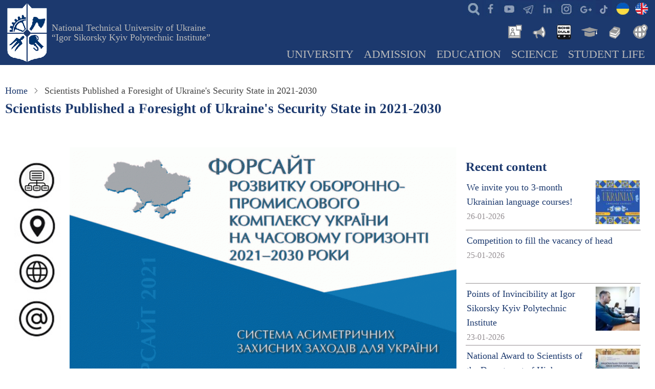

--- FILE ---
content_type: text/html; charset=UTF-8
request_url: https://kpi.ua/en/2021-2030-foresight
body_size: 15904
content:
<!DOCTYPE html>
<html lang="en" dir="ltr">
  <head>
    <meta charset="utf-8" />
<meta name="description" content="The study by the Institute of Advanced Defense Technologies and the Information and Analytical Situation Center of Igor Sikorsky Kyiv Polytechnic Institute, jointly with leading experts of Ukra" />
<link rel="canonical" href="https://kpi.ua/en/2021-2030-foresight" />
<meta name="Generator" content="Drupal 10 (https://www.drupal.org)" />
<meta name="MobileOptimized" content="width" />
<meta name="HandheldFriendly" content="true" />
<meta name="viewport" content="width=device-width, initial-scale=1.0" />
<link rel="icon" href="/kpi.ico" type="image/vnd.microsoft.icon" />
<link rel="alternate" hreflang="en" href="https://kpi.ua/en/2021-2030-foresight" />
<link rel="alternate" hreflang="UK" href="https://kpi.ua/2021-2030-foresight" />

    <title>Scientists Published a Foresight of Ukraine&#039;s Security State in 2021-2030 | Igor Sikorsky Kyiv Polytechnic Institute</title>
    <link rel="stylesheet" media="all" href="/files/css/css_uiOunJEZ73Z7ocglLChMzWeYX6h6crpZ8EDJCJmua3M.css?delta=0&amp;language=en&amp;theme=thex&amp;include=eJxtyFsKgCAQRuENWbMkMZt0YLzQr5W7D-op6OXA-ZILWTbxtpbaK6XPGvTK-yaIJFmawUDjRIsDmxb5oqBlcTqhDZUczCF8gp7Oqaxd-SULlZURy2n98Mr0qzcVXTdz" />
<link rel="stylesheet" media="all" href="/files/css/css_SvNgHDYhCPdyycn6mM-Kt_3_dVuhk0hXQwI5Z6n96LI.css?delta=1&amp;language=en&amp;theme=thex&amp;include=eJxtyFsKgCAQRuENWbMkMZt0YLzQr5W7D-op6OXA-ZILWTbxtpbaK6XPGvTK-yaIJFmawUDjRIsDmxb5oqBlcTqhDZUczCF8gp7Oqaxd-SULlZURy2n98Mr0qzcVXTdz" />

    


<script async src="https://www.googletagmanager.com/gtag/js?id=G-JEVC3CSYBQ"></script>
<script>
  window.dataLayer = window.dataLayer || [];
  function gtag(){dataLayer.push(arguments);}
  gtag('js', new Date());

  gtag('config', 'G-JEVC3CSYBQ');
</script>

<script type='text/javascript' src='https://platform-api.sharethis.com/js/sharethis.js#property=616dde684564d200122a7ec1&product=sop' async='async'></script>

  </head>
  <body class="site-page page-type-story user-guest two-sidebar">
        <a href="#main-content" class="visually-hidden focusable">
      Skip to main content
    </a>
    
      <div class="dialog-off-canvas-main-canvas" data-off-canvas-main-canvas>
    <header class="header">
  <div class="container">
    <div class="header-container">
              <div class="site-brand">
            <div class="block-region region-header">
    <div id="block-thex-branding" class="block">
  
    
  <div class="block-content">
  <div class="site-branding">
      <div class="site-logo">
      <a href="/en" rel="home">
        <img src="/files/logo.png" alt="Home" />
      </a>
    </div><!-- site-logo -->
        <div class="site-name-slogan">
              <div class="site_slogan">
          <a href="/" title="Home" rel="home">National Technical University of Ukraine</br> “Igor Sikorsky Kyiv Polytechnic Institute”</a>
        </div>
            
    </div><!-- site-name-slogan -->
  </div><!-- site-branding -->
  </div><!--/.block-content -->
</div><!--/.block -->

  </div>

        </div> <!--/.site-branding -->
                  <div class="header-right">
                  <div class="mobile-menu">
	<span></span>
	<span></span>
	<span></span>
</div>
<div class="primary-menu-wrapper">
	<div class="menu-wrap">
		<div class="close-mobile-menu"><i class="icon-close"></i></div>
		  <div class="block-region region-primary-menu">
    <div id="block-thex-ikonkisocmerezh" class="block">
  
    
  <div class="block-content">
      
            <div class="field field--name-body field--type-text-with-summary field--label-hidden field-item"><ul class="social">
<li class="srch"><a href="/searcher" title="Пошук інформації на сайтах мережі КПІ - search"> </a></li>
<li class="fb"><a href="https://www.facebook.com/kpiuaofficial" title="Офіційна сторінка КПІ в Facebook" target="_blank"> </a></li>
<li class="yt"><a href="https://www.youtube.com/@kpiuaofficial" title="Офіційний youtube канал КПІ" target="_blank"> </a></li>
<li class="te"><a href="/telegram" title="Офіційні канали КПІ"> </a></li>
<li class="in"><a href="https://www.linkedin.com/company/kpiuaofficial" title="Офіційна сторінка КПІ в Linkedin" target="_blank"> </a></li>
<li class="ig"><a href="https://www.instagram.com/kpiuaofficial" title="Офіційний Instagram КПІ" target="_blank"> </a></li>
<li class="go"><a href="https://g.page/r/CfNrIZFdTlFHEBA" title="Офіційний сторінка на гугл-мапах КПІ ім.Ігоря Сікорського" target="_blank"> </a></li>
<li class="tt"><a href="https://www.tiktok.com/@kpiuaofficial" alt="офіційний тікток університету" target="_blank"> </a></li>
<li class="ukl"><a href="/" title="КПІ"> </a></li>
<li class="enl"><a href="/en/" title="KPI"> </a></li>
</ul>
</div>
      
    </div><!--/.block-content -->
</div><!--/.block -->
<div id="block-thex-newslibrary" class="block">
  
    
  <div class="block-content">
      
            <div class="field field--name-body field--type-text-with-summary field--label-hidden field-item"><ul class="inews">
<li class="nws"><a href="/news" alt="Новини КПІ" title="Новини КПІ"> </a></li>
<li class="ann"><a href="/boardlist" alt="Анонси КПІ" title="Анонси КПІ"> </a></li>
<li class="roz"><a href="https://schedule.kpi.ua/" title="Розклад для студентів та викладачів" alt="Розклад для студентів та викладачів"> </a></li>
<li class="ec"><a href="https://ecampus.kpi.ua" alt="Електронний кампус" title="Електронний кампус"> </a></li>
<li class="lib"><a href="https://library.kpi.ua" alt="Бібліотека КПІ" title="Бібліотека КПІ"> </a></li>
<li class="ist"><a href="https://istudent.kpi.ua" alt="Центр міжнародної освіти" title="For foreign students"> </a></li>
</ul>
</div>
      
    </div><!--/.block-content -->
</div><!--/.block -->
<div id="block-thex-mainnavigation" class="block">
  
    
  <div class="block-content">
      
<ul id="superfish-main" class="menu sf-menu sf-main sf-horizontal sf-style-none">
  
<li id="main-menu-link-content239e18aa-a37c-43e7-846b-b8027f29692f" class="sf-depth-1 menuparent"><a href="/en/about" title="National Technical University of Ukraine «Igor Sikorsky Kyiv Polytechnic Institute»: general information and news" class="sf-depth-1 menuparent">University</a><ul><li id="main-menu-link-content684c89ca-a4ad-4ed6-bcdf-1c8053490aaf" class="sf-depth-2 menuparent"><a href="/en/university" title="Greetings from Rector of KPI" class="sf-depth-2 menuparent">Greetings from Rector of KPI</a><ul><li id="main-menu-link-contentd1b89b6c-82b7-44f7-a09c-c0769fa7f604" class="sf-depth-3 sf-no-children"><a href="/en/direction" title="Administrative departments of Igor Sikorsky Kyiv Polytechnic Institute" class="sf-depth-3">Administration</a></li><li id="main-menu-link-content023c8ecb-d00d-42b6-9772-25a99cd3476e" class="sf-depth-3 sf-no-children"><a href="/en/sb" title="Наглядова рада університету" class="sf-depth-3">Supervisory board</a></li><li id="main-menu-link-contentae9ef46f-6499-4cf2-8794-85b495869ce2" class="sf-depth-3 sf-no-children"><a href="/en/labor-conference" title="Conferences of stuff" class="sf-depth-3">Staff Conference</a></li><li id="main-menu-link-content4cedfdb3-3eb2-4c26-9d9e-1e8d463253f6" class="sf-depth-3 sf-no-children"><a href="/en/vr" title="Academic Council of University" class="sf-depth-3">Academic Council</a></li><li id="main-menu-link-content01226046-dcba-4b0d-aff7-983d9ab23d49" class="sf-depth-3 sf-no-children"><a href="/en/structure" title="Structure of the University. Educational and scientific departments and other organizations" class="sf-depth-3">Structure of the University</a></li><li id="main-menu-link-content15da96ea-8b17-4ae8-9e77-11664b4ebbb7" class="sf-depth-3 sf-no-children"><a href="/en/administration" title="Administrative news of the Igor Sikorsky KPI Rectorate, structural divisions" class="sf-depth-3">Administrative news</a></li></ul></li><li id="main-menu-link-contente361b962-2b52-4f74-a953-d6053fa8ed1a" class="sf-depth-2 menuparent"><a href="/en/information" title="Information subject to mandatory disclosure" class="sf-depth-2 menuparent">Official information</a><ul><li id="main-menu-link-content1cfcb7b9-d42c-49d7-86eb-d10cf6948a44" class="sf-depth-3 sf-no-children"><a href="/en/public" title="Access to public information" class="sf-depth-3">Access to public information</a></li><li id="main-menu-link-contentbcabe87d-5bdb-413c-8942-aa4f154687da" class="sf-depth-3 sf-no-children"><a href="/en/statute" title="STATUTE of National Technical University of Ukraine  «Kyiv Polytechnic Institute»" class="sf-depth-3">Statute</a></li><li id="main-menu-link-content0470747e-2898-4a8f-85db-d8079734e434" class="sf-depth-3 sf-no-children"><a href="/en/licence" title="Licenses for conducting educational activity" class="sf-depth-3">Licenses</a></li><li id="main-menu-link-content755159ea-35bc-494f-b7f3-1eaa25ab4c57" class="sf-depth-3 sf-no-children"><a href="/en/strategy" title="The program of KPI development for 2012-2020" class="sf-depth-3">The development strategy</a></li><li id="main-menu-link-content4ed8ce31-b903-4193-bdf8-8469cf58cf30" class="sf-depth-3 sf-no-children"><a href="/en/sustainability/strategy" class="sf-depth-3">Sustainable development strategy</a></li><li id="main-menu-link-content90db3877-2d22-44f9-93d6-135e3154c7c7" class="sf-depth-3 sf-no-children"><a href="/en/policy" title="Igor Sikorsky Kyiv Polytechnic Institute&#039;s Policy" class="sf-depth-3">Policy</a></li><li id="main-menu-link-content227f9e94-8bd7-4590-8036-db4c51b64570" class="sf-depth-3 sf-no-children"><a href="/en/report" title="Reports of NTUU KPI rector, university departments and services" class="sf-depth-3">Summary reports</a></li><li id="main-menu-link-content17e1a59f-3120-4f29-9105-945538353a7e" class="sf-depth-3 sf-no-children"><a href="/en/2024-oc17" title="Rector&#039;s election" class="sf-depth-3">Rector&#039;s election</a></li><li id="main-menu-link-contentc800b3f7-7e19-4787-bae0-3b98fc05ea4b" class="sf-depth-3 sf-no-children"><a href="/en/code" title="Code of Honor of the National Technical University of Ukraine “Igor Sikorsky Kyiv Polytechnic Institute”" class="sf-depth-3">Code of Honor</a></li><li id="main-menu-link-content076987d9-baa3-458c-b428-f81871140203" class="sf-depth-3 sf-no-children"><a href="/en/admin-rule" title="Internal regulations of KPI" class="sf-depth-3">Internal regulations</a></li><li id="main-menu-link-content3f8c11e4-3056-4b1d-9c14-a80a8c1dfeab" class="sf-depth-3 sf-no-children"><a href="/en/collective_agreement" title="Collective agreement of the Igor Sikorsky Kyiv Polytechnic Institute" class="sf-depth-3">Collective agreement</a></li><li id="main-menu-link-content43cd7d0c-ee25-4900-ba87-a3e7b2f5e681" class="sf-depth-3 sf-no-children"><a href="/en/attribute" title="Logo, flag, banner, emblems of KPI" class="sf-depth-3">KPI Attributes</a></li></ul></li><li id="main-menu-link-content9220e450-46d4-4115-8a5f-1667615a70fc" class="sf-depth-2 menuparent"><a href="/en/kpi_faculty" title="Institutes and Faculties of University" class="sf-depth-2 menuparent">Institutes and Faculties</a><ul><li id="main-menu-link-contentac69c771-efeb-42b5-8b42-521235b1668a" class="sf-depth-3 sf-no-children"><a href="/en/institutes" title="Institutes" class="sf-depth-3">Institutes</a></li><li id="main-menu-link-content6f205f92-0027-4577-a364-310ce20b64e2" class="sf-depth-3 sf-no-children"><a href="/en/faculties" title="Faculties" class="sf-depth-3">Faculties</a></li><li id="main-menu-link-content8de674ea-7146-4334-804d-2a29c721168d" class="sf-depth-3 sf-no-children"><a href="/en/chairs" title="Departments" class="sf-depth-3">Chairs</a></li></ul></li><li id="main-menu-link-content88acf53a-2311-4155-80f2-8ca8477c7801" class="sf-depth-2 menuparent"><a href="/en/almamater" title="History of National Technical University of Ukraine «Igor Sikorsky Kyiv Polytechnic Institute»" class="sf-depth-2 menuparent">History</a><ul><li id="main-menu-link-content1179b9a8-f52a-4479-8e65-d8265c37213e" class="sf-depth-3 sf-no-children"><a href="/en/rectors" title="Rectors of KPI, KIPI, NTUU KPI" class="sf-depth-3">KPI Rectors</a></li><li id="main-menu-link-content9d2bdca5-aae5-476d-88f8-d245f07d08a1" class="sf-depth-3 sf-no-children"><a href="/en/sikorsky" title="Igor Ivanovich Sikorsky - the world famous aircraft designer, creator of the helicopters, KPI student" class="sf-depth-3">Sikorsky Igor</a></li><li id="main-menu-link-contenteb37f970-a0b5-4820-b715-aef4dfd9b935" class="sf-depth-3 sf-no-children"><a href="/en/kpi_people" title="World famous scientists – the founders of scientific teaching schools of NTUU &#039;KPI&#039;" class="sf-depth-3">World famous scientists</a></li><li id="main-menu-link-contente7653512-0cca-4d72-9148-81ed7323a140" class="sf-depth-3 sf-no-children"><a href="/en/honorary" title="KPI Honorary Doctors" class="sf-depth-3">Honorary Doctors</a></li><li id="main-menu-link-content54062977-4556-42d5-8c00-1b3eae67e23e" class="sf-depth-3 sf-no-children"><a href="/en/history-essay-1995" title="A Short History: Kyiv Polytechnic Institute" class="sf-depth-3">A Short History</a></li><li id="main-menu-link-contentcdd188a1-2bda-45e0-aba6-d430eef1d9bd" class="sf-depth-3 sf-no-children"><a href="/en/gallery/history" title="Колекція старих фотографій" class="sf-depth-3">Історичні фотографії</a></li><li id="main-menu-link-content586a86db-d735-4da2-ab17-4bcc7d0ce904" class="sf-depth-3 sf-no-children"><a href="/en/kp" title="Weekly newspaper &#039;Kyiv Polytechnic&#039;" class="sf-depth-3">Newspaper &quot;Kyiv Polytechnic&quot;</a></li></ul></li><li id="main-menu-link-contentad13b5e7-e29a-4976-92c6-25c3af557b6a" class="sf-depth-2 menuparent"><a href="/en/kpi_links" title="Department of International Cooperation" class="sf-depth-2 menuparent">International Cooperation</a><ul><li id="main-menu-link-content65852708-b82b-4df6-a30f-65e75fa17e60" class="sf-depth-3 sf-no-children"><a href="/en/partners" title="Information about cooperation with International Universities" class="sf-depth-3">Cooperation with International Universities</a></li><li id="main-menu-link-content89023e03-8050-4782-99cd-332a1a6f693e" class="sf-depth-3 sf-no-children"><a href="/en/collaboration" title="Important projects of international organizations in Igor Sikorsky Kyiv Polytechnic Institute" class="sf-depth-3">International projects</a></li><li id="main-menu-link-content03ed3769-a0ad-45f7-89eb-49cac2ae1fc4" class="sf-depth-3 sf-no-children"><a href="/en/link" title="The international joint structures with foreign organizations and partner universities" class="sf-depth-3">International joint structures</a></li><li id="main-menu-link-content4471e783-ee49-4588-b93a-d5ff95d700b6" class="sf-depth-3 sf-no-children"><a href="/en/international_department" title="News of International Cooperation" class="sf-depth-3">News of International Cooperation</a></li></ul></li><li id="main-menu-link-content70c0939b-6c4d-4c65-a35f-21752133f26f" class="sf-depth-2 menuparent"><a href="/en/location" title="he territorial layout of Igor Sikorsky Kyiv Polytechnic Institute - Address, maps" class="sf-depth-2 menuparent">Address, territorial layout</a><ul><li id="main-menu-link-content6594ada8-43f3-4354-b403-8c3e83371d67" class="sf-depth-3 sf-no-children"><a href="/en/building" title="KPI buildings" class="sf-depth-3">KPI buildings</a></li><li id="main-menu-link-contentb72472e5-c767-4752-aaf5-e6bac5c6dd71" class="sf-depth-3 sf-no-children"><a href="/en/dormitories" title="KPI Dormitories" class="sf-depth-3">KPI Dormitories</a></li><li id="main-menu-link-content81469fa1-adf6-49bc-ae73-eb194a967d5b" class="sf-depth-3 sf-no-children"><a href="/en/panorama" title="Panoramas of Igor Sikorsky Kyiv Polytechnic Institute" class="sf-depth-3">Panoramas</a></li><li id="main-menu-link-content732c67ec-5672-4c3c-9244-356e2db5b4bc" class="sf-depth-3 sf-no-children"><a href="/en/park" title="University park" class="sf-depth-3">University park</a></li><li id="main-menu-link-content413338c8-6ed8-4f84-9c49-9522d4cf8a54" class="sf-depth-3 sf-no-children"><a href="/en/resort" title="The KPI community has, at its disposal, four recreational bases with maximum comforts" class="sf-depth-3">Recreation centers</a></li><li id="main-menu-link-content99b7de60-2028-452e-a674-07d4897d1cc5" class="sf-depth-3 sf-no-children"><a href="/en/map-transport" title="Public transport stations in the district of University" class="sf-depth-3">Public transport</a></li><li id="main-menu-link-content88bbc70d-80cc-4f16-a525-1abd16e2a321" class="sf-depth-3 sf-no-children"><a href="/en/telephone" title="Hotlines" class="sf-depth-3">Hotlines</a></li><li id="main-menu-link-content98051cee-abe4-4004-b24d-c25f79d43dc0" class="sf-depth-3 sf-no-children"><a href="/en/mail" title="Corporate  Email of Igor Sikorsky Kyiv Polytechnic Institute" class="sf-depth-3">Corporate Email</a></li></ul></li><li id="main-menu-link-contentb5d8c053-5635-4a9c-b87d-328ae693b78b" class="sf-depth-2 sf-no-children"><a href="/en/union" title="Trade union organizations" class="sf-depth-2">Trade unions</a></li><li id="main-menu-link-contentb2df79a3-f6eb-4e43-9f8a-16740471d130" class="sf-depth-2 sf-no-children"><a href="/en/prozorro" class="sf-depth-2">Public Procurement</a></li><li id="main-menu-link-content4e7a5c30-974f-4e12-b97e-d5f7edea3414" class="sf-depth-2 menuparent"><a href="/en/anticor" title="The line for information about corruption by officials and employees of KPI" class="sf-depth-2 menuparent">Anti-corruption measures</a><ul><li id="main-menu-link-contentd7ba288c-38b2-48ed-a788-7d6ef7bc96e6" class="sf-depth-3 sf-no-children"><a href="/en/tsymbalenko-about" title="Вісник НТУУ &quot;КПІ&quot;. Філософія. Психологія. Педагогіка" class="sf-depth-3">Anti-corruption commissioner</a></li><li id="main-menu-link-content9c0d6405-b395-4cdf-b5f3-353397b20883" class="sf-depth-3 sf-no-children"><a href="/en/about-anticor" title="Notification of corruption in NTUU &#039;KPI&#039;" class="sf-depth-3">Reporting about corruption</a></li><li id="main-menu-link-contente76402d3-0fab-4653-a3c3-f356f55615e5" class="sf-depth-3 sf-no-children"><a href="/en/anticor-2023" title="Anticorruption Program of the National Technical University of Ukraine « Igor Sikorsky Kyiv Polytechnic Institute»" class="sf-depth-3">Anticorruption Program</a></li><li id="main-menu-link-content7954f7e8-afcd-4da5-b826-890d909e716e" class="sf-depth-3 sf-no-children"><a href="/en/law-anticor" title="Acts of anti-corruption legislation" class="sf-depth-3">Anti-corruption legislation</a></li></ul></li><li id="main-menu-link-content9558ab78-b0fd-4cfd-a5d9-ee7bc5a64c45" class="sf-depth-2 sf-no-children"><a href="/en/jobs" title="Оголошення конкурсу, вакансії в КПІ" class="sf-depth-2">Вакансії в КПІ</a></li><li id="main-menu-link-contentdc9db42f-e424-4f9c-9441-1247c7802dca" class="sf-depth-2 menuparent"><a href="/en/offices" title="University news" class="sf-depth-2 menuparent">University news</a><ul><li id="main-menu-link-content1de4902d-733b-4b0f-8414-9e38a8bfdc77" class="sf-depth-3 sf-no-children"><a href="/en/top" title="Igor Sikorsky Kyiv Polytechnic Institute in ratings" class="sf-depth-3">University in ratings</a></li><li id="main-menu-link-contente85f9e81-f4bf-48ac-9c80-60e66fb1ebbe" class="sf-depth-3 sf-no-children"><a href="/en/f_session" title="&quot;The Session of Scientific-Pedagogical Workers of the Igor Sikorsky Kyiv Polytechnic Institute" class="sf-depth-3">The Session of Scientific-Pedagogical Workers</a></li></ul></li></ul></li><li id="main-menu-link-content6db97e12-a880-4444-b1d4-d20cb96193ae" class="sf-depth-1 menuparent"><a href="/en/admission" title="Information about admission" class="sf-depth-1 menuparent">Admission</a><ul><li id="main-menu-link-content178c4b65-2e32-4f03-a64d-9b6a7363c436" class="sf-depth-2 sf-no-children"><a href="/en/opendoors" title="Open days in KPI" class="sf-depth-2">Open days</a></li><li id="main-menu-link-content0cbdb7c7-907d-4f27-8390-f9c90ebb7ff2" class="sf-depth-2 menuparent"><a href="/en/work" title="Admission committee" class="sf-depth-2 menuparent">Admission committee</a><ul><li id="main-menu-link-content86daf149-1417-491f-abcd-740781a6543f" class="sf-depth-3 sf-no-children"><a href="/en/contract" title="Pricing Policy, Training fees" class="sf-depth-3">Pricing Policy</a></li><li id="main-menu-link-contentf201139d-06e4-455d-bedd-3a293b8840fb" class="sf-depth-3 sf-no-children"><a href="/en/license-plan" title="Licensed volume of admission and volume of state order in KPI" class="sf-depth-3">Volume of admission</a></li></ul></li><li id="main-menu-link-content9e2f1a94-a9f6-4581-9cca-76350cf83169" class="sf-depth-2 sf-no-children"><a href="/en/rule-admission" title="Rules of admission to National Technical University of Ukraine “Igor Sikorsky Kyiv Polytechnic Institute”" class="sf-depth-2">Rules of admission</a></li><li id="main-menu-link-content4ddd7068-4af6-4ffa-a5ab-047041320466" class="sf-depth-2 sf-no-children"><a href="/en/applicant" title="Bachelor level" class="sf-depth-2">Bachelor level</a></li><li id="main-menu-link-content749c0d04-c46b-44a4-918d-ea12abbd3340" class="sf-depth-2 sf-no-children"><a href="/en/master" title="Admission to M.S. Degree" class="sf-depth-2">Master&#039;s Degree</a></li><li id="main-menu-link-content87dcee8c-81da-491e-b776-9d2355b35fbb" class="sf-depth-2 sf-no-children"><a href="https://pk.kpi.ua/official-documents/vstup-dlia-veteraniv/" title="Competitions for entrants" class="sf-depth-2 sf-external">Admission for veterans</a></li><li id="main-menu-link-content775c74f7-5e0c-438e-8a39-dc7350041857" class="sf-depth-2 sf-no-children"><a href="https://pk.kpi.ua/donbass-crimea/" title="Educational centers &quot;Donbass-Ukraine&quot; and &quot;Crimea-Ukraine&quot;" class="sf-depth-2 sf-external">&quot;Donbass-Ukraine&quot; &amp; &quot;Crimea-Ukraine&quot;</a></li><li id="main-menu-link-content596ad08b-7fe6-4f61-95e1-af049fd110df" class="sf-depth-2 menuparent"><a href="/en/phd" title="Information for applicants to postgraduate and doctoral" class="sf-depth-2 menuparent">Postgraduate &amp; doctoral</a><ul><li id="main-menu-link-content3fd3bf2e-e1e3-4a3b-bfa7-2a5617d9ff09" class="sf-depth-3 sf-no-children"><a href="http://aspirantura.kpi.ua" class="sf-depth-3 sf-external">Postgraduate and Doctoral Studies department</a></li><li id="main-menu-link-content2d3cd372-0257-4bd6-af58-21767a4c2ce9" class="sf-depth-3 sf-no-children"><a href="http://aspirantura.kpi.ua/?page_id=172" class="sf-depth-3 sf-external">Admission to postgraduate study</a></li><li id="main-menu-link-content8812b78d-320c-403c-bca1-93affc6c23bc" class="sf-depth-3 sf-no-children"><a href="http://aspirantura.kpi.ua/?page_id=304" title="Admission requirements for doctoral studies" class="sf-depth-3 sf-external">Admission requirements (doctoral studies)</a></li></ul></li><li id="main-menu-link-contentbb0e345b-0f56-4abc-b2c0-c78083f6fb4e" class="sf-depth-2 menuparent"><a href="/en/foreigners" title="Enrollment of foreign citizens" class="sf-depth-2 menuparent">Enrollment of foreign citizens</a><ul><li id="main-menu-link-content1c05312f-536b-45e4-90b6-a87f6307e7be" class="sf-depth-3 sf-no-children"><a href="/en/nation" class="sf-depth-3">Ukraine</a></li><li id="main-menu-link-content97b9c1eb-0894-4ba5-9eff-e8a5d16a2375" class="sf-depth-3 sf-no-children"><a href="/en/kyiv" title="Kyiv the capital of Ukraine" class="sf-depth-3">Kyiv</a></li><li id="main-menu-link-content46b4eb5c-2d29-4931-aebd-5feb29efc340" class="sf-depth-3 sf-no-children"><a href="/en/kpi_cmo" title="Center of International Education" class="sf-depth-3">Center of International Education</a></li><li id="main-menu-link-content2897897b-a0ac-40ce-b4eb-cbe192e3a062" class="sf-depth-3 sf-no-children"><a href="https://forms.office.com/r/ABk9u2GKJB" title="Start your education, send your online application easily" class="sf-depth-3 sf-external">Аpplication platform</a></li><li id="main-menu-link-content8be6ca5e-9ee0-4460-8f21-63dcf3b447d1" class="sf-depth-3 sf-no-children"><a href="/en/preparatory-department" title="Preparatory Department" class="sf-depth-3">Preparatory Department</a></li></ul></li><li id="main-menu-link-content43e7c216-8e8f-4df2-94f0-3fad453d08c8" class="sf-depth-2 sf-no-children"><a href="/en/list-fdp" title="Pre-admission training" class="sf-depth-2">Pre-admission training</a></li><li id="main-menu-link-contenta084096d-bc7d-406a-bea0-6f8e5b5c7e78" class="sf-depth-2 sf-no-children"><a href="/en/training" title="Postgraduate education" class="sf-depth-2">Postgraduate education</a></li><li id="main-menu-link-contentf5ffb808-b468-4cb2-b57b-62c60ceb89e7" class="sf-depth-2 sf-no-children"><a href="/en/admissions" title="News of Admission Campaign " class="sf-depth-2">Admission Campaign News</a></li></ul></li><li id="main-menu-link-content92129f0c-fb6a-4f10-b4c2-7cf5af8890e0" class="sf-depth-1 menuparent"><a href="/en/education" class="sf-depth-1 menuparent">Education</a><ul><li id="main-menu-link-contenta3937217-2bb9-4990-98ce-6b35fe1a7a1c" class="sf-depth-2 sf-no-children"><a href="/en/op" title="The list of educational programs" class="sf-depth-2">Educational programs</a></li><li id="main-menu-link-contentf35a53e5-dc0f-4b02-8a6d-ac2d9bfd23bb" class="sf-depth-2 menuparent"><a href="/en/regulations" title="Provisional Regulations for the Organisation of Educational Process at Igor Sikorsky Kyiv Polytechnic Institute" class="sf-depth-2 menuparent">Organisation of Educational Process</a><ul><li id="main-menu-link-content805bf0d0-f22f-47aa-ba9f-1664c2ace95e" class="sf-depth-3 sf-no-children"><a href="/en/regulations-2-1" title="Level-based education system" class="sf-depth-3">Level-based education system</a></li><li id="main-menu-link-contentc7fc7d34-cc58-4a2b-a36a-21ae7a7ccd0c" class="sf-depth-3 sf-no-children"><a href="/en/taxonomy/term/2623" title="Educational process planning" class="sf-depth-3">Educational process planning</a></li><li id="main-menu-link-content2b441c60-821f-4fb4-9312-d61e4d5da649" class="sf-depth-3 sf-no-children"><a href="/en/regulations-1-2" title="Modes of study" class="sf-depth-3">Modes of study</a></li><li id="main-menu-link-contentf118ed68-a3ac-4161-8764-c8e2f8cb85c8" class="sf-depth-3 sf-no-children"><a href="/en/forms-of-ep" title="Forms of an organization of educational process" class="sf-depth-3">Forms of an organization of EP</a></li></ul></li><li id="main-menu-link-contentf9cdd3b5-519b-4458-99e2-0910b566a4cb" class="sf-depth-2 sf-no-children"><a href="/en/year" title="Schedule of the educational process on the current academic year" class="sf-depth-2">The academic curriculum</a></li><li id="main-menu-link-contente601c361-b57c-43a1-a7cb-7d9b588da066" class="sf-depth-2 sf-no-children"><a href="https://do.ipo.kpi.ua/" title="Sikorsky distance learning platform" class="sf-depth-2 sf-external">Distance Learning</a></li><li id="main-menu-link-contentc71ec276-6218-4112-b4a8-cdcc4eb98af2" class="sf-depth-2 sf-no-children"><a href="/en/iam" class="sf-depth-2">Academic mobility</a></li><li id="main-menu-link-contentcae9d45a-6358-4af3-b6d9-cbe70bbe898f" class="sf-depth-2 menuparent"><a href="/en/vzyavo" title="Complex monitoring of the quality of training of specialists" class="sf-depth-2 menuparent">Complex monitoring</a><ul><li id="main-menu-link-contentfe5a566f-e582-4f97-bcbc-2b6d525a5be6" class="sf-depth-3 sf-no-children"><a href="/en/policy/quality-education" title="Політика забезпечення якості вищої освіти" class="sf-depth-3">Політика забезпечення якості ВО</a></li></ul></li><li id="main-menu-link-content85a11e29-bc9c-440d-ba84-5ce4278dbc2d" class="sf-depth-2 sf-no-children"><a href="/en/m-counsil" title="Methodical council" class="sf-depth-2">Methodical council</a></li><li id="main-menu-link-content1fcccd1c-2fe5-4441-8a65-849db26a66f5" class="sf-depth-2 sf-no-children"><a href="/en/education_department" title="News of education" class="sf-depth-2">News of education</a></li></ul></li><li id="main-menu-link-contentdda29401-8b0b-40a4-9f26-782795d4391e" class="sf-depth-1 menuparent"><a href="/en/science" title="Science and Innovation at KPI" class="sf-depth-1 menuparent">Science</a><ul><li id="main-menu-link-content3d474f24-25f1-44e6-b8d6-d4be18151a73" class="sf-depth-2 sf-no-children"><a href="/en/science/achievement.html" title="State Prizes" class="sf-depth-2">State Prizes</a></li><li id="main-menu-link-content2affba8f-fceb-4091-a662-c111b337619a" class="sf-depth-2 sf-no-children"><a href="/en/research" title="Directions of fundamental and applied scientific researches" class="sf-depth-2">Directions of researches</a></li><li id="main-menu-link-content2b207242-1ee2-494f-a2b6-bf4d57ca79d8" class="sf-depth-2 sf-no-children"><a href="/en/science/publication" title="Scientific jornals" class="sf-depth-2">Scientific publications</a></li><li id="main-menu-link-content354257ba-c70e-4da2-8cb2-62f54f255435" class="sf-depth-2 menuparent"><a href="/en/norma" title="Competitions for scientists and researchers" class="sf-depth-2 menuparent">Competitions for scientists</a><ul><li id="main-menu-link-content2c51756c-56cb-4aa1-a063-3e29837410db" class="sf-depth-3 sf-no-children"><a href="/en/teacher-researcher" class="sf-depth-3">Contest «Teacher-researcher»</a></li><li id="main-menu-link-content85c7a06b-5d62-4725-ace5-ec15fc3eec3f" class="sf-depth-3 sf-no-children"><a href="/en/best-textbooks-competition" class="sf-depth-3">The competition for the best textbooks</a></li></ul></li><li id="main-menu-link-content37b5aa10-f03c-4572-bc70-c3576ad3c04a" class="sf-depth-2 sf-no-children"><a href="/en/seminar" title="Science and science-technical events" class="sf-depth-2">Plan of science events</a></li><li id="main-menu-link-content0d31b284-45d3-40b9-8549-7bc35abeea7b" class="sf-depth-2 sf-no-children"><a href="/en/ecoino" class="sf-depth-2">Innovation Ecosystem</a></li><li id="main-menu-link-contentf02b4084-a1ca-4c41-9ef6-e301b6bde8e5" class="sf-depth-2 sf-no-children"><a href="/en/rmv" class="sf-depth-2">Council of Young Scientists</a></li><li id="main-menu-link-contente2347ab1-f50b-40a7-8f97-d0e22278fbc5" class="sf-depth-2 sf-no-children"><a href="/en/department" class="sf-depth-2">Scientific departments</a></li><li id="main-menu-link-contentb722aad3-8ea6-4a6e-942a-5fa49a38896c" class="sf-depth-2 menuparent"><a href="/en/science_department" class="sf-depth-2 menuparent">News of science</a><ul><li id="main-menu-link-content4415edc7-28ce-492a-a787-9e34924afc47" class="sf-depth-3 sf-no-children"><a href="/en/use" title="Rubric with informational and educational materials on the promotion of natural sciences and mathematics" class="sf-depth-3">Sciences promotion</a></li></ul></li></ul></li><li id="main-menu-link-content6c1a47cc-4ae3-4fe5-bf7f-7878b0b3a06c" class="sf-depth-1 menuparent"><a href="/en/kpi_students" class="sf-depth-1 menuparent">Student Life</a><ul><li id="main-menu-link-contentc2890117-612b-42f1-afac-bcde894093dd" class="sf-depth-2 menuparent"><a href="/en/forms-gle" title="Department of educational work" class="sf-depth-2 menuparent">Teaching</a><ul><li id="main-menu-link-content37adbf1c-f099-4bba-badc-25a29faabb47" class="sf-depth-3 sf-no-children"><a href="/en/vnvr" class="sf-depth-3">Навчання</a></li><li id="main-menu-link-content67e8d4f6-1d8a-4057-a538-a343cadcfb97" class="sf-depth-3 sf-no-children"><a href="/en/inclusion" title="Supporting university students with special educational needs" class="sf-depth-3">Inclusive education</a></li><li id="main-menu-link-contente43094c8-e82e-462d-bb36-e6bc7ca6cd11" class="sf-depth-3 sf-no-children"><a href="/en/stipend" title="Scholarship and social welfare of students" class="sf-depth-3">Scholarship</a></li><li id="main-menu-link-contentbec46c2a-50e8-458c-aa6c-cc259f81463d" class="sf-depth-3 sf-no-children"><a href="/en/vmv" class="sf-depth-3">Military accounting</a></li></ul></li><li id="main-menu-link-content18778b44-b586-401e-a218-898cf8369643" class="sf-depth-2 menuparent"><a href="/en/web-studmisto" title="Living and resting conditions" class="sf-depth-2 menuparent">Campus life</a><ul><li id="main-menu-link-content96b4def9-8257-4af3-a65b-4422e7c0e653" class="sf-depth-3 sf-no-children"><a href="/en/web_studmisto" title="KPI dormitories, campus directorate" class="sf-depth-3">Campus</a></li><li id="main-menu-link-content5e2b4890-1808-4ce0-ac05-29f80a05ad29" class="sf-depth-3 sf-no-children"><a href="https://hostelpay.kpi.ua/" class="sf-depth-3 sf-external">Payment online</a></li><li id="main-menu-link-contentbfb5b1b4-a60c-4a8c-9a2b-bac263614fc5" class="sf-depth-3 sf-no-children"><a href="/en/cks" title="Center of Career Development of Igor Sikorsky Kyiv Polytechnic Institute" class="sf-depth-3">Career center</a></li></ul></li><li id="main-menu-link-content9474022e-3697-4368-863f-96a351736704" class="sf-depth-2 sf-no-children"><a href="/en/students/sec" title="Center of Career Development of Igor Sikorsky Kyiv Polytechnic Institute" class="sf-depth-2">Career</a></li><li id="main-menu-link-content816157c8-4f09-4cdb-afbf-1617eac93fa5" class="sf-depth-2 menuparent"><a href="/en/web_students-events" title="Information about student news, events and students of university" class="sf-depth-2 menuparent">Student activities and events</a><ul><li id="main-menu-link-content58e84010-19c9-4c37-a48f-c3788e030230" class="sf-depth-3 sf-no-children"><a href="/en/vors" title="Extracurricular process" class="sf-depth-3">Circles. Olympiads. Projects</a></li><li id="main-menu-link-content96fac4d6-d2a3-4ef4-9026-84e55fb9b93e" class="sf-depth-3 sf-no-children"><a href="/en/athletics" title="Sports events" class="sf-depth-3">Sports</a></li><li id="main-menu-link-content780054c3-0ed8-4094-92b9-ffc3905cd685" class="sf-depth-3 sf-no-children"><a href="/en/kpi_culture" class="sf-depth-3">Culture and Arts</a></li><li id="main-menu-link-content3d918faf-57a8-4073-b59d-40808f664117" class="sf-depth-3 sf-no-children"><a href="/en/kpi_events" title="Traditional events of KPI" class="sf-depth-3">Traditional events</a></li></ul></li><li id="main-menu-link-content612086e2-5f20-4618-a52c-b1cb51615634" class="sf-depth-2 sf-no-children"><a href="/en/students-rights" title="Students&#039; rights are defined in Art. 62 of the Law of Ukraine on Higher Education." class="sf-depth-2">Protecting the Rights of Students</a></li><li id="main-menu-link-contente5e1b3eb-202d-4d36-b316-a303ef17970a" class="sf-depth-2 menuparent"><a href="/en/web_health" title="Medical care and assistance to students" class="sf-depth-2 menuparent">Health</a><ul><li id="main-menu-link-contentddb2cecf-9691-4619-9a24-457bb3e6e583" class="sf-depth-3 sf-no-children"><a href="/en/health" class="sf-depth-3">Medical care</a></li><li id="main-menu-link-contentafb764e4-6e71-4b1c-a6b3-8924e17e2e84" class="sf-depth-3 sf-no-children"><a href="/en/web_sss" title="Socio-psychological support of students and graduate students" class="sf-depth-3">Socio-psychological support</a></li></ul></li><li id="main-menu-link-contentadc700dd-3ff8-4774-80b8-e3d9f8539dbd" class="sf-depth-2 sf-no-children"><a href="/en/web_organizations" class="sf-depth-2">Student Organizations</a></li><li id="main-menu-link-contentcf5f85dd-cb2e-4ca3-847f-3cc730841373" class="sf-depth-2 sf-no-children"><a href="/en/board-net" title="Student news" class="sf-depth-2">Student news</a></li></ul></li>
</ul>

    </div><!--/.block-content -->
</div><!--/.block -->

  </div>

	</div>
</div>
         <!--  end if for primary_menu -->
              </div> <!-- /.header-right -->
        </div><!-- /header-container -->
  </div><!-- /container -->
</header><!-- /header -->


  <section class="page-header">
  <div class="container">
    <div class="page-header-container">
        <div class="block-region region-page-header">
    <div id="block-thex-breadcrumbs" class="block">
  
    
  <div class="block-content">
        <nav class="breadcrumb" role="navigation" aria-labelledby="system-breadcrumb">
    <ol class="breadcrumb-items">
          <li class="breadcrumb-item">
                  <a href="/en">Home</a><span><i class="icon-angle-right"></i></span>
              </li>
          <li class="breadcrumb-item">
                  Scientists Published a Foresight of Ukraine&#039;s Security State in 2021-2030
              </li>
        </ol>
  </nav>

    </div><!--/.block-content -->
</div><!--/.block -->
<div id="block-thex-page-title" class="block">
  
    
  <div class="block-content">
      <div class="page-title-wrap">
  
      <h1 class="page-title"><span>Scientists Published a Foresight of Ukraine&#039;s Security State in 2021-2030</span>
</h1>
    
</div> <!--/.page-title-wrap -->

    </div><!--/.block-content -->
</div><!--/.block -->

  </div>

    </div>
  </div><!-- /.container -->
</section>

        <div class="main-wrapper">
  <div class="container">
    <a id="main-content" tabindex="-1"></a>
    <div class="main-container">
      <main id="main" class="main-content">
                <div class="node-content">
            <div class="block-region region-content">
    <div data-drupal-messages-fallback class="hidden"></div><div id="block-thex-content" class="block">
  
    
  <div class="block-content">
      <article class="node node-type-story node-promoted node-view-mode-full">

  


  <div class="node-content clear">
    
            <div class="mfp-field mfp-separate-items field field--name-node-image field--type-image field--label-hidden field-item" data-vertical-fit="true">  <a href="/files/images-story/2021-2030.gif"><img class="mfp-thumbnail image-field" src="/files/styles/story/public/images-story/2021-2030.gif?itok=Mu6UVU1I" width="800" height="550" alt="Scientists Published a Foresight of Ukraine&#039;s Security State in 2021-2030" title="Scientists Published a Foresight of Ukraine&#039;s Security State in 2021-2030" loading="lazy" />

</a>
</div>
      
            <div class="field field--name-body field--type-text-with-summary field--label-hidden field-item"><p> <a href="http://wdc.org.ua/sites/default/files/KPI-WDC-IADT_FORESIGHT-2021-UA.pdf" target="_blank">The study</a> by the Institute of Advanced Defense Technologies and the Information and Analytical Situation Center of Igor Sikorsky Kyiv Polytechnic Institute, jointly with leading experts of Ukraine, analyzed security threats to Ukraine on the time horizon until 2030. It also includes the characteristics of the future defense-industrial complex, capable of asymmetric means to deter possible external aggression until 2030.&nbsp;</p>
<p> The foresight represents a set of seven scenarios of the security state of Ukraine. Four outlines capture the time horizon until 2025 while three - until 2030. Scientists estimated their probability through the Delphi method.&nbsp;</p>
<p> The most favorable for Ukraine until 2025 is the scenario Self-Defense (Cold World). Its probability is 15.0%. Self-Defense provides for ending hostilities in eastern Ukraine and returning to the sustainable development of the state. It is possible by consolidating the people and elites around national interests, strengthening its defense industry, introducing territorial defense, adopting new doctrines (strategies) of Ukraine's foreign policy, diplomatic, intelligence work, and restoring international security assurances of Ukraine under the Budapest Memorandum. Until 2030, the Self-Defense scenario can change into the desired synopsis Protected State with a probability of 5.0%.</p>
<p> The Freeze the Conflict (Sustained Armistice) scenario may become into reality until 2025 with a probability of 25.0%. It is possible if the West, Ukraine, and Russia reach a political compromise by deploying international armed peacekeepers along the line of demarcation under an OSCE / UN mandate. This scenario will foster Ukraine's movement towards EU and NATO standards; concentrate state resources on economic progress; implement social transformations under the EU and NATO standards.</p>
<p> Under the conditions of current geopolitical and domestic trends until 2025, the least desirable but most likely scenario for Ukraine may become the Crisis Conservation (Cold War) scenario. Its probability is about 40.0%. As a result of the external hybrid influence and internal discord, the people and elites will continue to divide. Ukraine will lose main components of the country's sovereignty in the international arena, for instance, visa-free travel to the EU. Under the worst conditions, until 2030, the scenario Conservation of the Crisis may deepen Ukraine to Alien Subjectivity with the likelihood of 15.0%, or Disintegration with a conditional probability of 10%.&nbsp;</p>
<p> The Gray Zone scenario (Neither War Nor Peace) has a conditional probability of 20.0%. The conflict in eastern Ukraine will continue, the international coalition supporting Ukraine will end, external hybrid influence aimed at deepening the division of the people and elites will strengthen, the economic decline will increase. Ukraine will move towards a buffer model, a separate zone between Russia and the European Union. In this case, the EU countries will abolish the visa-free regime and distance from Ukraine by a strong border. Until 2030, this scenario may move to Disintegration with a conditional probability of 10.0%.</p>
<p> Researchers believe that Ukraine should not ignore the worst of the above scenarios. It is a good idea to stop dreaming of global Ukrainocentrism.&nbsp; The country should consolidate society and elites around national interests, build a high-tech economy, national security, fair environment, and comfort.&nbsp; Ukrainians should not expect that someone from the outside will hand over a successful future. It is we that design and preserve Ukraine. This study describes the situation to achieve this goal.</p>
</div>
      <div class="node-taxonomy-container">
    <ul class="taxonomy-terms">
          <li class="taxonomy-term"><a href="/en/wdc" hreflang="en">WDC</a></li>
      </ul>
</div> <!--/.node-taxonomy-container -->
<div class="node-taxonomy-container">
    <ul class="taxonomy-terms">
          <li class="taxonomy-term"><a href="/en/foresight" hreflang="en">Foresight</a></li>
          <li class="taxonomy-term"><a href="/en/taxonomy/term/818" hreflang="en">Exploration</a></li>
          <li class="taxonomy-term"><a href="/en/opk" hreflang="en">Defense-industrial complex</a></li>
      </ul>
</div> <!--/.node-taxonomy-container -->
<div class="node-taxonomy-container">
    <ul class="taxonomy-terms">
          <li class="taxonomy-term"><a href="/en/mainpage" hreflang="en">Press Service</a></li>
      </ul>
</div> <!--/.node-taxonomy-container -->

  <div class="field field--name-field-end field--type-datetime field--label-inline">
    <div class="field__label">Дата події</div>
              <div class="field-item"><time datetime="2021-08-16T08:00:00Z">2021-08-16</time>
</div>
          </div>

  </div>




</article>

    </div><!--/.block-content -->
</div><!--/.block -->

  </div>

        </div>
              </main>
          <aside id="sidebar-left" class="sidebar block-section" role="complementary">
    <div class="block-region region-sidebar-first">
    <div id="block-thex-left-sidebar" class="block">
  
    
  <div class="block-content">
      
            <div class="field field--name-body field--type-text-with-summary field--label-hidden field-item"><div align="right"><a href="/sitemap"><img src="/images/sitemap.png"></a><br>
<a href="/location"><img src="/images/location.png"></a><br>
<a href="/weblinks"><img src="/images/weblinks.png"></a><br>
<a href="/contact"><img src="/images/contact.png"></a>
</div></div>
      
    </div><!--/.block-content -->
</div><!--/.block -->

  </div>

</aside>              <aside id="sidebar-right" class="sidebar block-section" role="complementary">
    <div class="block-region region-sidebar-second">
    <div class="views-element-container block" id="block-thex-views-block-content-recent-block-1">
  
      <h2 class="block-title">Recent content</h2>
    
  <div class="block-content">
      <div><div class="lmaterials js-view-dom-id-7be79d572227103b96db0d8423bd2e8cb7fa1c3dae4fb471d4d2e5598802dd5b">
  
  
  

  
  
  

  <div class="item-list">
  
  <ul>

          <li><div class="views-field views-field-node-image"><div class="field-content">  <a href="/en/node/21424" hreflang="en"><img loading="lazy" src="/files/styles/micro/public/images-story/2026-uk.jpeg?itok=_gm4aWM2" width="90" height="90" alt="We invite you to 3-month Ukrainian language courses!" title="We invite you to 3-month Ukrainian language courses!" class="image-field" />

</a>
</div></div><div class="views-field views-field-title"><span class="field-content"><a href="/en/node/21424" hreflang="en">We invite you to 3-month Ukrainian language courses!</a></span></div><div class="views-field views-field-created"><span class="field-content"><time datetime="2026-01-26T12:54:48+02:00">26-01-2026</time>
</span></div></li>
          <li><div class="views-field views-field-node-image"><div class="field-content"></div></div><div class="views-field views-field-title"><span class="field-content"><a href="/en/board-job" hreflang="en">Competition to fill the vacancy of head</a></span></div><div class="views-field views-field-created"><span class="field-content"><time datetime="2026-01-25T08:30:00+02:00">25-01-2026</time>
</span></div></li>
          <li><div class="views-field views-field-node-image"><div class="field-content">  <a href="/en/points-of-invincibility" hreflang="en"><img loading="lazy" src="/files/styles/micro/public/images-story/2Q2A4216.JPG?itok=m8V3gYOe" width="90" height="90" alt="28.12.2022 Points of Invincibility at Igor Sikorsky Kyiv Polytechnic Institute " class="image-field" />

</a>
</div></div><div class="views-field views-field-title"><span class="field-content"><a href="/en/points-of-invincibility" hreflang="en">Points of Invincibility at Igor Sikorsky Kyiv Polytechnic Institute </a></span></div><div class="views-field views-field-created"><span class="field-content"><time datetime="2026-01-23T17:30:33+02:00">23-01-2026</time>
</span></div></li>
          <li><div class="views-field views-field-node-image"><div class="field-content">  <a href="/en/node/21397" hreflang="en"><img loading="lazy" src="/files/styles/micro/public/images-story/2025-12-24.jpeg?itok=kIhyjZMi" width="90" height="90" alt="National Award to Scientists of the Department of High-Temperature Materials and Powder Metallurgy" title="National Award to Scientists of the Department of High-Temperature Materials and Powder Metallurgy" class="image-field" />

</a>
</div></div><div class="views-field views-field-title"><span class="field-content"><a href="/en/node/21397" hreflang="en">National Award to Scientists of the Department of High-Temperature Materials and Powder Metallurgy</a></span></div><div class="views-field views-field-created"><span class="field-content"><time datetime="2026-01-20T11:49:37+02:00">20-01-2026</time>
</span></div></li>
          <li><div class="views-field views-field-node-image"><div class="field-content">  <a href="/en/node/21394" hreflang="en"><img loading="lazy" src="/files/styles/micro/public/images-story/2025-technopolis.jpg?itok=MbaActZ0" width="90" height="90" alt="🎥 New Educational and Scientific Center “KPI-Technopolis” at Igor Sikorsky KPI" title="🎥 New Educational and Scientific Center “KPI-Technopolis” at Igor Sikorsky KPI" class="image-field" />

</a>
</div></div><div class="views-field views-field-title"><span class="field-content"><a href="/en/node/21394" hreflang="en">🎥 New Educational and Scientific Center “KPI-Technopolis” at Igor Sikorsky KPI</a></span></div><div class="views-field views-field-created"><span class="field-content"><time datetime="2026-01-16T09:50:47+02:00">16-01-2026</time>
</span></div></li>
          <li><div class="views-field views-field-node-image"><div class="field-content">  <a href="/en/bfpzsu" hreflang="en"><img loading="lazy" src="/files/styles/micro/public/images-story/fpzsu.jpg?itok=ec0k6S9P" width="90" height="90" alt="Charitable Foundation to support the Armed Forces of Ukraine &quot;Kyiv Polytechnic&quot;" title="Charitable Foundation to support the Armed Forces of Ukraine &quot;Kyiv Polytechnic&quot;" class="image-field" />

</a>
</div></div><div class="views-field views-field-title"><span class="field-content"><a href="/en/bfpzsu" hreflang="en">Charitable Foundation to support the Armed Forces of Ukraine &quot;Kyiv Polytechnic&quot;</a></span></div><div class="views-field views-field-created"><span class="field-content"><time datetime="2026-01-08T21:20:56+02:00">08-01-2026</time>
</span></div></li>
          <li><div class="views-field views-field-node-image"><div class="field-content">  <a href="/en/2025-aic" hreflang="en"><img loading="lazy" src="/files/styles/micro/public/images-story/2025-ai.jpeg?itok=pGi6NX2X" width="90" height="90" alt="Competition of Student Research Papers" title="Competition of Student Research Papers" class="image-field" />

</a>
</div></div><div class="views-field views-field-title"><span class="field-content"><a href="/en/2025-aic" hreflang="en">KPI students among the winners of the 2025 International Competition of Student Research Papers on Artificial Intelligence!</a></span></div><div class="views-field views-field-created"><span class="field-content"><time datetime="2025-12-31T23:50:00+02:00">31-12-2025</time>
</span></div></li>
    
  </ul>

</div>

    

  
  

  
  
</div>
</div>

    </div><!--/.block-content -->
</div><!--/.block -->
<div id="block-thex-studyinenglish" class="block">
  
    
  <div class="block-content">
      
            <div class="field field--name-body field--type-text-with-summary field--label-hidden field-item"><p><a href="https://vstup.kpi.ua/en/"><img src="/files/2025-en.jpg" alt="KPI invites you to study" title="KPI invites you to study" width="100%"></a><br>
<br><br>
<a href="/about-anticor"><img src="/files/anticor.jpg" alt="повідомити про корупцію в університеті" title="Маєте інформацію щодо проявів корупції? Повідомте нам про це." width="100%"></a></p>
</div>
      
    </div><!--/.block-content -->
</div><!--/.block -->

  </div>

</aside>        </div><!--/main-container -->
  </div><!--/container -->
</div><!--/main-wrapper -->
  <footer class="footer-blocks footer">
  <div class="container">
    <div class="footer-blocks-container">
              <div class="footer-block footer-one">
            <div class="block-region region-footer-one">
    <nav role="navigation" aria-labelledby="block-thex-struktura-menu" id="block-thex-struktura" class="block block-menu">
      
  <h2 class="block-title" id="block-thex-struktura-menu">Structure</h2>
  

        
              <ul class="menu">
                    <li class="menu-item menu-item-level-1">
        <a href="/en/rectorate" data-drupal-link-system-path="taxonomy/term/354">Rectorate</a>
              </li>
                <li class="menu-item menu-item-level-1">
        <a href="https://rada.kpi.ua">Academic Council</a>
              </li>
                <li class="menu-item menu-item-level-1">
        <a href="/en/office" data-drupal-link-system-path="term/8">Departments</a>
              </li>
                <li class="menu-item menu-item-level-1">
        <a href="/en/institutes" data-drupal-link-system-path="term/275">Institutes</a>
              </li>
                <li class="menu-item menu-item-level-1">
        <a href="/en/faculties" data-drupal-link-system-path="term/274">Faculties</a>
              </li>
                <li class="menu-item menu-item-level-1">
        <a href="/en/chairs" data-drupal-link-system-path="term/299">Chairs</a>
              </li>
                <li class="menu-item menu-item-level-1">
        <a href="/en/subdivisions" data-drupal-link-system-path="term/25">University departments</a>
              </li>
        </ul>
  


  </nav>
<nav role="navigation" aria-labelledby="block-thex-organizacii-menu" id="block-thex-organizacii" class="block block-menu">
      
  <h2 class="block-title" id="block-thex-organizacii-menu">Organizations</h2>
  

        
              <ul class="menu">
                    <li class="menu-item menu-item-level-1">
        <a href="http://museum.kpi.ua/">State Polytechnic Museum</a>
              </li>
                <li class="menu-item menu-item-level-1">
        <a href="https://kpi-telekom.kpi.ua/">KPI-Telekom</a>
              </li>
                <li class="menu-item menu-item-level-1">
        <a href="https://sport.kpi.ua/" title="Center of Physical Education and Sports">Sportcenter </a>
              </li>
                <li class="menu-item menu-item-level-1">
        <a href="https://studmisto.kpi.ua/" title="Студентське містечко">Campus (Studmisto)</a>
              </li>
                <li class="menu-item menu-item-level-1">
        <a href="http://uajc.kpi.ua/">Ukraine-Japan Center</a>
              </li>
                <li class="menu-item menu-item-level-1">
        <a href="https://robota.kpi.ua/" title="Vacancies for students and graduates of KPI, offers for employers">Center of Career Development</a>
              </li>
                <li class="menu-item menu-item-level-1">
        <a href="https://io.kpi.ua/" title="Журнал Наукові вісті НТУУ КПІ">Office of Innovations</a>
              </li>
        </ul>
  


  </nav>

  </div>

        </div>
                    <div class="footer-block footer-two">
            <div class="block-region region-footer-two">
    <nav role="navigation" aria-labelledby="block-thex-educationalopportunities-menu" id="block-thex-educationalopportunities" class="block block-menu">
      
  <h2 class="block-title" id="block-thex-educationalopportunities-menu">Educational Opportunities</h2>
  

        
              <ul class="menu">
                    <li class="menu-item menu-item-level-1">
        <a href="https://www.sikorsky-distance.org/">Distance education</a>
              </li>
                <li class="menu-item menu-item-level-1">
        <a href="http://mobilnist.kpi.ua/" title="Academic Mobility Department">Academic Mobility</a>
              </li>
                <li class="menu-item menu-item-level-1">
        <a href="http://ipo.kpi.ua/druga-vishha" title="Second and subsequent higher education in KPI">Retraining (Second Higher Education)</a>
              </li>
                <li class="menu-item menu-item-level-1">
        <a href="http://ipo.kpi.ua/povyshenie_kvalif">Certification training</a>
              </li>
                <li class="menu-item menu-item-level-1">
        <a href="https://istudent.kpi.ua/">Center for International Education</a>
              </li>
        </ul>
  


  </nav>
<nav role="navigation" aria-labelledby="block-thex-informationresources-menu" id="block-thex-informationresources" class="block block-menu">
      
  <h2 class="block-title" id="block-thex-informationresources-menu">Information resources</h2>
  

        
              <ul class="menu">
                    <li class="menu-item menu-item-level-1">
        <a href="/en/weblinks" data-drupal-link-system-path="node/7921">University Network Sites</a>
              </li>
                <li class="menu-item menu-item-level-1">
        <a href="/en/journal" data-drupal-link-system-path="taxonomy/term/301">Scientific publications</a>
              </li>
                <li class="menu-item menu-item-level-1">
        <a href="/en/u_conferences" data-drupal-link-system-path="term/147">Scientific conferences</a>
              </li>
                <li class="menu-item menu-item-level-1">
        <a href="https://report.kpi.ua/" title="Completed research works">Research works</a>
              </li>
                <li class="menu-item menu-item-level-1">
        <a href="http://ela.kpi.ua/">Electronic Archive</a>
              </li>
                <li class="menu-item menu-item-level-1">
        <a href="http://scinews.kpi.ua/" title="Міжнародний науково-технічний журнал «KPI Science News»">Journal &quot;KPI Science News&quot;</a>
              </li>
                <li class="menu-item menu-item-level-1">
        <a href="/en/kp" title="Weekly university newspaper" data-drupal-link-system-path="taxonomy/term/148">Newspaper &quot;Kyiv Polytechnic&quot;</a>
              </li>
                <li class="menu-item menu-item-level-1">
        <a href="https://svit.kpi.ua" title="The Svit newspaper publishes materials about science, scientific research and scientists">Newspaper &quot;Svit&quot;</a>
              </li>
        </ul>
  


  </nav>

  </div>

        </div>
                    <div class="footer-block footer-three">
            <div class="block-region region-footer-three">
    <nav role="navigation" aria-labelledby="block-thex-dlyakoristuvachiv-menu" id="block-thex-dlyakoristuvachiv" class="block block-menu">
      
  <h2 class="block-title" id="block-thex-dlyakoristuvachiv-menu">For users</h2>
  

        
              <ul class="menu">
                    <li class="menu-item menu-item-level-1">
        <a href="/en/pupil" title="Information for schoolchildren" data-drupal-link-system-path="node/7238">Schoolchildren</a>
              </li>
                <li class="menu-item menu-item-level-1">
        <a href="/en/application" data-drupal-link-system-path="node/2426">Applicants</a>
              </li>
                <li class="menu-item menu-item-level-1">
        <a href="https://pk.kpi.ua/donbass-crimea/" title="Абітурієнтам з тимчасово окупованих територій">Особам з тимчасово окупованих територій</a>
              </li>
                <li class="menu-item menu-item-level-1">
        <a href="/en/freshmen" title="Information for Freshmen" data-drupal-link-system-path="node/1640">Freshmen</a>
              </li>
                <li class="menu-item menu-item-level-1">
        <a href="/en/4students" data-drupal-link-system-path="node/7285">Students</a>
              </li>
                <li class="menu-item menu-item-level-1">
        <a href="/en/alumnus" data-drupal-link-system-path="node/7239">Alumni</a>
              </li>
                <li class="menu-item menu-item-level-1">
        <a href="/en/tutor" data-drupal-link-system-path="node/7127">Teachers </a>
              </li>
        </ul>
  


  </nav>
<nav role="navigation" aria-labelledby="block-thex-current-menu" id="block-thex-current" class="block block-menu">
      
  <h2 class="block-title" id="block-thex-current-menu">Current</h2>
  

        
              <ul class="menu">
                    <li class="menu-item menu-item-level-1">
        <a href="/en/sc" title="Sikorsky Challenge" data-drupal-link-system-path="taxonomy/term/348">Sikorsky Challenge</a>
              </li>
                <li class="menu-item menu-item-level-1">
        <a href="/en/researchers" data-drupal-link-system-path="taxonomy/term/161">Teachers-researchers</a>
              </li>
                <li class="menu-item menu-item-level-1">
        <a href="/en/academic-integrity" data-drupal-link-system-path="node/18066">Code of Honor</a>
              </li>
                <li class="menu-item menu-item-level-1">
        <a href="https://osvita.kpi.ua/op" title="Specialties and educational programs">Specialties and educational programs</a>
              </li>
                <li class="menu-item menu-item-level-1">
        <a href="/en/war" title="Aggression of the Russian Federation against Ukraine" data-drupal-link-system-path="taxonomy/term/292">War</a>
              </li>
                <li class="menu-item menu-item-level-1">
        <a href="/en/clust-space" title="Смартукриття для студентів CLUST SPACE" data-drupal-link-system-path="taxonomy/term/2619">CLUST SPACE</a>
              </li>
                <li class="menu-item menu-item-level-1">
        <a href="/en/sustainability/goals" title="Goals of sustainable development" data-drupal-link-system-path="taxonomy/term/1893">Goals of sustainable development</a>
              </li>
        </ul>
  


  </nav>

  </div>

        </div>
                    <div class="footer-block footer-four">
            <div class="block-region region-footer-four">
    <div class="views-element-container block" id="block-thex-views-block-slayder-baneri-block-1">
  
    
  <div class="block-content">
      <div><div class="js-view-dom-id-264ef2ff3cd516772ffab9a47165431e1e5648ded956459f6a873d6ac0d33689">
  
  
  

  
  
  

    <div class="skin-default">
    
    <div id="views_slideshow_cycle_main_slayder_baneri-block_1" class="views_slideshow_cycle_main views_slideshow_main">
    <div id="views_slideshow_cycle_teaser_section_slayder_baneri-block_1"  class="views_slideshow_cycle_teaser_section">
     <div id="views_slideshow_cycle_div_slayder_baneri-block_1_0"  class="views_slideshow_cycle_slide views_slideshow_slide views-row-1 views-row-odd">
      <div  class="views-row views-row-0 views-row-odd views-row-first">
  <div class="views-field views-field-node-image"><div class="field-content"><a href="https://mon.gov.ua">  <img loading="lazy" src="/files/images-page/mon.jpg" width="429" height="206" alt="Банер МОН України" title="Банер МОН України" class="image-field" />

</a></div></div>
</div>

  </div>

     <div id="views_slideshow_cycle_div_slayder_baneri-block_1_1"  class="views_slideshow_cycle_slide views_slideshow_slide views-row-2 views_slideshow_cycle_hidden views-row-even">
      <div  class="views-row views-row-1 views-row-even views-row-last">
  <div class="views-field views-field-node-image"><div class="field-content"><a href="https://solom.kyivcity.gov.ua/">  <img loading="lazy" src="/files/images-page/solor_0.jpg" width="429" height="206" alt="http://www.solor.gov.ua/" title="http://www.solor.gov.ua/" class="image-field" />

</a></div></div>
</div>

  </div>

  </div>

</div>


        </div>

    

  
  

  
  
</div>
</div>

    </div><!--/.block-content -->
</div><!--/.block -->
<div id="block-thex-banner" class="block">
  
    
  <div class="block-content">
      
            <div class="field field--name-body field--type-text-with-summary field--label-hidden field-item"><p><a href="https://prozorro.gov.ua/search/plan?text=02070921" target="_blank"><img src="/files/images-page/prozorro.png" width="100%" alt="Плани закупівель КПІ ім.Ігоря Сікорського"></a></p>
<p><a href="https://publish.kpi.ua/"><img src="/files/publish.jpg" width="100%" title="Видавничий дім КПІ ім. Ігоря Сікорського"></a></p>
<p><a href="https://hotelsikorsky.kpi.ua/"><img src="/files/hotelsikorsky.jpg" width="100%" title="Готель SIKORSKY - це зручний готель"></a></p>
</div>
      
    </div><!--/.block-content -->
</div><!--/.block -->

  </div>

        </div>
          </div><!-- /footer-top-container -->
  </div><!-- /container -->
</footer><!-- /footer-top -->
  <footer class="footer-bottom-blocks footer">
  <div class="container">
    <div class="footer-bottom-blocks-container">
                    <div class="footer-bottom-block footer-bottom-block-right">
            <div class="block-region region-footer-bottom-right">
    <div id="block-thex-footermessage" class="block">
  
    
  <div class="block-content">
      
            <div class="field field--name-body field--type-text-with-summary field--label-hidden field-item"><p><span itemscope itemtype="http://schema.org/EducationalOrganization"><span itemprop="name"><a href="/contact">National Technical University of Ukraine “Igor Sikorsky Kyiv Polytechnic Institute”</a></span><br><br>
<a href="/en/location" class="mapModal">Map</a>  &nbsp;  <a href="/en/sitemap">Sitemap</a>  &nbsp;  <a href="/en/site">Information about site</a><br><span itemprop="address" itemscope itemtype="http://schema.org/PostalAddress">Address: <span itemprop="streetAddress">37, Prospect Beresteiskyi (former Peremohy)</span>, <span itemprop="addressLocality">Kyiv</span>, <span itemprop="addressRegion">Ukraine</span>,  <span itemprop="postalCode">03056</span>,  <span itemprop="email">mail[at]kpi.ua</span>, <span itemprop="email">webmaster[at]kpi.ua</span></span><br><br>
Tel.: <span itemprop="telephone">+38 044 204 9494</span></span>

</p></div>
      
    </div><!--/.block-content -->
</div><!--/.block -->

  </div>

        </div>
          </div><!-- /footer-bottom-blocks-container -->
  </div><!-- /container -->
</footer><!-- /footer-bottom-blocks -->
<footer class="footer-bottom footer">
  <div class="container">
    <div class="footer-bottom-container">
      <div class="website-copyright">
        &copy; 2026 Igor Sikorsky Kyiv Polytechnic Institute, All rights reserved.
      </div>
          </div><!-- /footer-bottom-container -->
  </div><!-- /container -->
</footer><!-- /footer-bottom -->
  <div class="scrolltop"><i class="icon-arrow-up"></i></div>

  </div>

    
    <script type="application/json" data-drupal-selector="drupal-settings-json">{"path":{"baseUrl":"\/","pathPrefix":"en\/","currentPath":"node\/18776","currentPathIsAdmin":false,"isFront":false,"currentLanguage":"en"},"pluralDelimiter":"\u0003","suppressDeprecationErrors":true,"statistics":{"data":{"nid":"18776"},"url":"\/core\/modules\/statistics\/statistics.php"},"superfish":{"superfish-main":{"id":"superfish-main","sf":{"animation":{"opacity":"show","height":"show"},"speed":"fast","autoArrows":false,"dropShadows":false},"plugins":{"smallscreen":{"mode":"window_width","breakpoint":1092,"title":"\u0413\u043e\u043b\u043e\u0432\u043d\u0435 \u043c\u0435\u043d\u044e"},"supposition":true,"supersubs":true}}},"viewsSlideshowCycle":{"#views_slideshow_cycle_main_slayder_baneri-block_1":{"num_divs":2,"id_prefix":"#views_slideshow_cycle_main_","div_prefix":"#views_slideshow_cycle_div_","vss_id":"slayder_baneri-block_1","effect":"fade","transition_advanced":1,"timeout":5000,"speed":700,"delay":0,"sync":1,"random":0,"pause":1,"pause_on_click":0,"action_advanced":0,"start_paused":0,"remember_slide":0,"remember_slide_days":1,"pause_in_middle":0,"pause_when_hidden":0,"pause_when_hidden_type":"full","amount_allowed_visible":"","nowrap":0,"fixed_height":1,"items_per_slide":1,"items_per_slide_first":0,"items_per_slide_first_number":1,"wait_for_image_load":1,"wait_for_image_load_timeout":3000,"cleartype":0,"cleartypenobg":0,"advanced_options":"{}","advanced_options_choices":0,"advanced_options_entry":""}},"viewsSlideshow":{"slayder_baneri-block_1":{"methods":{"goToSlide":["viewsSlideshowSlideCounter","viewsSlideshowPager","viewsSlideshowCycle"],"nextSlide":["viewsSlideshowSlideCounter","viewsSlideshowPager","viewsSlideshowCycle"],"pause":["viewsSlideshowControls","viewsSlideshowCycle"],"play":["viewsSlideshowControls","viewsSlideshowCycle"],"previousSlide":["viewsSlideshowSlideCounter","viewsSlideshowPager","viewsSlideshowCycle"],"transitionBegin":["viewsSlideshowSlideCounter","viewsSlideshowPager"],"transitionEnd":[]},"paused":0}},"user":{"uid":0,"permissionsHash":"50e95c2192d024699f431630984132c1a547f4629a81f6b57c5e460b141b9df9"}}</script>
<script src="/files/js/js_wZragj1OQROo72aOAxZzN6KVAHQ2Yo9lEzx2mfDFiDA.js?scope=footer&amp;delta=0&amp;language=en&amp;theme=thex&amp;include=[base64]"></script>

  </body>
</html>
